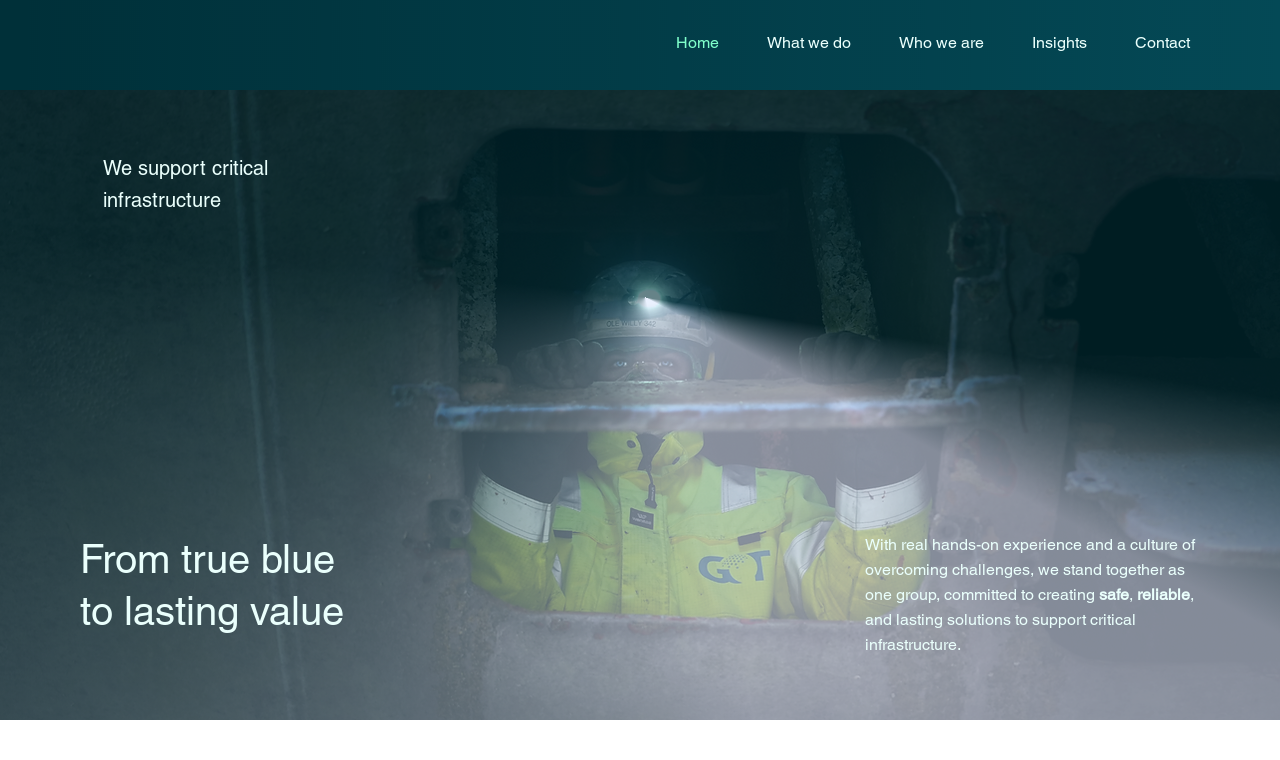

--- FILE ---
content_type: text/css; charset=utf-8
request_url: https://www.gotnorway.com/_serverless/pro-gallery-css-v4-server/layoutCss?ver=2&id=comp-lzgzqpnj&items=0_1280_720%7C0_1920_1080%7C0_1920_1080%7C0_2336_2732%7C0_1920_1080%7C0_640_480&container=872.5625_1120.65625_1368_720&options=gallerySizeType:px%7CgallerySizePx:292%7CimageMargin:25%7CisRTL:false%7CgridStyle:1%7CnumberOfImagesPerRow:3%7CgalleryLayout:2%7CtitlePlacement:SHOW_BELOW%7CcubeRatio:1.3333333333333333%7CisVertical:true%7CtextBoxHeight:439
body_size: -148
content:
#pro-gallery-comp-lzgzqpnj [data-hook="item-container"][data-idx="0"].gallery-item-container{opacity: 1 !important;display: block !important;transition: opacity .2s ease !important;top: 0px !important;left: 0px !important;right: auto !important;height: 706px !important;width: 357px !important;} #pro-gallery-comp-lzgzqpnj [data-hook="item-container"][data-idx="0"] .gallery-item-common-info-outer{height: 439px !important;} #pro-gallery-comp-lzgzqpnj [data-hook="item-container"][data-idx="0"] .gallery-item-common-info{height: 439px !important;width: 100% !important;} #pro-gallery-comp-lzgzqpnj [data-hook="item-container"][data-idx="0"] .gallery-item-wrapper{width: 357px !important;height: 267px !important;margin: 0 !important;} #pro-gallery-comp-lzgzqpnj [data-hook="item-container"][data-idx="0"] .gallery-item-content{width: 357px !important;height: 267px !important;margin: 0px 0px !important;opacity: 1 !important;} #pro-gallery-comp-lzgzqpnj [data-hook="item-container"][data-idx="0"] .gallery-item-hover{width: 357px !important;height: 267px !important;opacity: 1 !important;} #pro-gallery-comp-lzgzqpnj [data-hook="item-container"][data-idx="0"] .item-hover-flex-container{width: 357px !important;height: 267px !important;margin: 0px 0px !important;opacity: 1 !important;} #pro-gallery-comp-lzgzqpnj [data-hook="item-container"][data-idx="0"] .gallery-item-wrapper img{width: 100% !important;height: 100% !important;opacity: 1 !important;} #pro-gallery-comp-lzgzqpnj [data-hook="item-container"][data-idx="1"].gallery-item-container{opacity: 1 !important;display: block !important;transition: opacity .2s ease !important;top: 0px !important;left: 382px !important;right: auto !important;height: 706px !important;width: 357px !important;} #pro-gallery-comp-lzgzqpnj [data-hook="item-container"][data-idx="1"] .gallery-item-common-info-outer{height: 439px !important;} #pro-gallery-comp-lzgzqpnj [data-hook="item-container"][data-idx="1"] .gallery-item-common-info{height: 439px !important;width: 100% !important;} #pro-gallery-comp-lzgzqpnj [data-hook="item-container"][data-idx="1"] .gallery-item-wrapper{width: 357px !important;height: 267px !important;margin: 0 !important;} #pro-gallery-comp-lzgzqpnj [data-hook="item-container"][data-idx="1"] .gallery-item-content{width: 357px !important;height: 267px !important;margin: 0px 0px !important;opacity: 1 !important;} #pro-gallery-comp-lzgzqpnj [data-hook="item-container"][data-idx="1"] .gallery-item-hover{width: 357px !important;height: 267px !important;opacity: 1 !important;} #pro-gallery-comp-lzgzqpnj [data-hook="item-container"][data-idx="1"] .item-hover-flex-container{width: 357px !important;height: 267px !important;margin: 0px 0px !important;opacity: 1 !important;} #pro-gallery-comp-lzgzqpnj [data-hook="item-container"][data-idx="1"] .gallery-item-wrapper img{width: 100% !important;height: 100% !important;opacity: 1 !important;} #pro-gallery-comp-lzgzqpnj [data-hook="item-container"][data-idx="2"].gallery-item-container{opacity: 1 !important;display: block !important;transition: opacity .2s ease !important;top: 0px !important;left: 764px !important;right: auto !important;height: 706px !important;width: 356px !important;} #pro-gallery-comp-lzgzqpnj [data-hook="item-container"][data-idx="2"] .gallery-item-common-info-outer{height: 439px !important;} #pro-gallery-comp-lzgzqpnj [data-hook="item-container"][data-idx="2"] .gallery-item-common-info{height: 439px !important;width: 100% !important;} #pro-gallery-comp-lzgzqpnj [data-hook="item-container"][data-idx="2"] .gallery-item-wrapper{width: 356px !important;height: 267px !important;margin: 0 !important;} #pro-gallery-comp-lzgzqpnj [data-hook="item-container"][data-idx="2"] .gallery-item-content{width: 356px !important;height: 267px !important;margin: 0px 0px !important;opacity: 1 !important;} #pro-gallery-comp-lzgzqpnj [data-hook="item-container"][data-idx="2"] .gallery-item-hover{width: 356px !important;height: 267px !important;opacity: 1 !important;} #pro-gallery-comp-lzgzqpnj [data-hook="item-container"][data-idx="2"] .item-hover-flex-container{width: 356px !important;height: 267px !important;margin: 0px 0px !important;opacity: 1 !important;} #pro-gallery-comp-lzgzqpnj [data-hook="item-container"][data-idx="2"] .gallery-item-wrapper img{width: 100% !important;height: 100% !important;opacity: 1 !important;} #pro-gallery-comp-lzgzqpnj [data-hook="item-container"][data-idx="3"]{display: none !important;} #pro-gallery-comp-lzgzqpnj [data-hook="item-container"][data-idx="4"]{display: none !important;} #pro-gallery-comp-lzgzqpnj [data-hook="item-container"][data-idx="5"]{display: none !important;} #pro-gallery-comp-lzgzqpnj .pro-gallery-prerender{height:1437px !important;}#pro-gallery-comp-lzgzqpnj {height:1437px !important; width:1121px !important;}#pro-gallery-comp-lzgzqpnj .pro-gallery-margin-container {height:1437px !important;}#pro-gallery-comp-lzgzqpnj .pro-gallery {height:1437px !important; width:1121px !important;}#pro-gallery-comp-lzgzqpnj .pro-gallery-parent-container {height:1437px !important; width:1145px !important;}